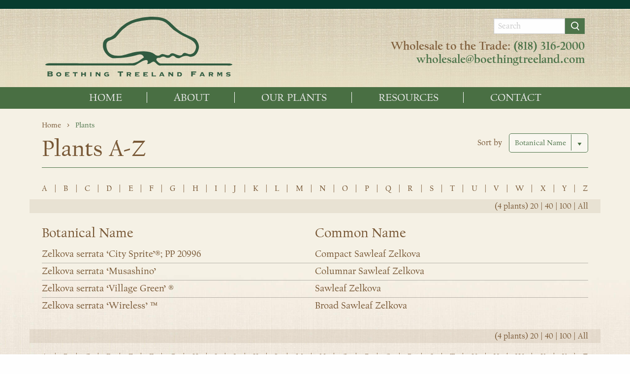

--- FILE ---
content_type: text/html; charset=UTF-8
request_url: https://www.boethingtreeland.com/plants/?posts_per_page=-1&letter=z
body_size: 9614
content:
<!doctype html>
<html class="no-js" lang="en-US" >
	<head>
		<meta charset="UTF-8" />
		<meta name="viewport" content="width=device-width, initial-scale=1.0" />
		<meta name='robots' content='index, follow, max-image-preview:large, max-snippet:-1, max-video-preview:-1' />
	<style>img:is([sizes="auto" i], [sizes^="auto," i]) { contain-intrinsic-size: 3000px 1500px }</style>
	
	<!-- This site is optimized with the Yoast SEO plugin v26.4 - https://yoast.com/wordpress/plugins/seo/ -->
	<title>Plants - Boething Treeland Farms</title>
	<link rel="canonical" href="https://www.boethingtreeland.com/plants/" />
	<link rel="next" href="https://www.boethingtreeland.com/plants/page/2/" />
	<meta property="og:locale" content="en_US" />
	<meta property="og:type" content="website" />
	<meta property="og:title" content="Plants - Boething Treeland Farms" />
	<meta property="og:url" content="https://www.boethingtreeland.com/plants/" />
	<meta property="og:site_name" content="Boething Treeland Farms" />
	<meta name="twitter:card" content="summary_large_image" />
	<script type="application/ld+json" class="yoast-schema-graph">{"@context":"https://schema.org","@graph":[{"@type":"CollectionPage","@id":"https://www.boethingtreeland.com/plants/","url":"https://www.boethingtreeland.com/plants/","name":"Plants - Boething Treeland Farms","isPartOf":{"@id":"https://www.boethingtreeland.com/#website"},"primaryImageOfPage":{"@id":"https://www.boethingtreeland.com/plants/#primaryimage"},"image":{"@id":"https://www.boethingtreeland.com/plants/#primaryimage"},"thumbnailUrl":"https://www.boethingtreeland.com/wp-content/uploads/2026/01/Potentilla-Gold-Finger-5-2-Copy.jpg","breadcrumb":{"@id":"https://www.boethingtreeland.com/plants/#breadcrumb"},"inLanguage":"en-US"},{"@type":"ImageObject","inLanguage":"en-US","@id":"https://www.boethingtreeland.com/plants/#primaryimage","url":"https://www.boethingtreeland.com/wp-content/uploads/2026/01/Potentilla-Gold-Finger-5-2-Copy.jpg","contentUrl":"https://www.boethingtreeland.com/wp-content/uploads/2026/01/Potentilla-Gold-Finger-5-2-Copy.jpg","width":917,"height":856},{"@type":"BreadcrumbList","@id":"https://www.boethingtreeland.com/plants/#breadcrumb","itemListElement":[{"@type":"ListItem","position":1,"name":"Home","item":"https://www.boethingtreeland.com/"},{"@type":"ListItem","position":2,"name":"Plants"}]},{"@type":"WebSite","@id":"https://www.boethingtreeland.com/#website","url":"https://www.boethingtreeland.com/","name":"Boething Treeland Farms","description":"","potentialAction":[{"@type":"SearchAction","target":{"@type":"EntryPoint","urlTemplate":"https://www.boethingtreeland.com/?s={search_term_string}"},"query-input":{"@type":"PropertyValueSpecification","valueRequired":true,"valueName":"search_term_string"}}],"inLanguage":"en-US"}]}</script>
	<!-- / Yoast SEO plugin. -->


<link rel='dns-prefetch' href='//ajax.googleapis.com' />
		<!-- This site uses the Google Analytics by MonsterInsights plugin v9.10.0 - Using Analytics tracking - https://www.monsterinsights.com/ -->
							<script src="//www.googletagmanager.com/gtag/js?id=G-D4W9R55Y9Y"  data-cfasync="false" data-wpfc-render="false" type="text/javascript" async></script>
			<script data-cfasync="false" data-wpfc-render="false" type="text/javascript">
				var mi_version = '9.10.0';
				var mi_track_user = true;
				var mi_no_track_reason = '';
								var MonsterInsightsDefaultLocations = {"page_location":"https:\/\/www.boethingtreeland.com\/plants\/?posts_per_page=-1&letter=z"};
								MonsterInsightsDefaultLocations.page_location = window.location.href;
								if ( typeof MonsterInsightsPrivacyGuardFilter === 'function' ) {
					var MonsterInsightsLocations = (typeof MonsterInsightsExcludeQuery === 'object') ? MonsterInsightsPrivacyGuardFilter( MonsterInsightsExcludeQuery ) : MonsterInsightsPrivacyGuardFilter( MonsterInsightsDefaultLocations );
				} else {
					var MonsterInsightsLocations = (typeof MonsterInsightsExcludeQuery === 'object') ? MonsterInsightsExcludeQuery : MonsterInsightsDefaultLocations;
				}

								var disableStrs = [
										'ga-disable-G-D4W9R55Y9Y',
									];

				/* Function to detect opted out users */
				function __gtagTrackerIsOptedOut() {
					for (var index = 0; index < disableStrs.length; index++) {
						if (document.cookie.indexOf(disableStrs[index] + '=true') > -1) {
							return true;
						}
					}

					return false;
				}

				/* Disable tracking if the opt-out cookie exists. */
				if (__gtagTrackerIsOptedOut()) {
					for (var index = 0; index < disableStrs.length; index++) {
						window[disableStrs[index]] = true;
					}
				}

				/* Opt-out function */
				function __gtagTrackerOptout() {
					for (var index = 0; index < disableStrs.length; index++) {
						document.cookie = disableStrs[index] + '=true; expires=Thu, 31 Dec 2099 23:59:59 UTC; path=/';
						window[disableStrs[index]] = true;
					}
				}

				if ('undefined' === typeof gaOptout) {
					function gaOptout() {
						__gtagTrackerOptout();
					}
				}
								window.dataLayer = window.dataLayer || [];

				window.MonsterInsightsDualTracker = {
					helpers: {},
					trackers: {},
				};
				if (mi_track_user) {
					function __gtagDataLayer() {
						dataLayer.push(arguments);
					}

					function __gtagTracker(type, name, parameters) {
						if (!parameters) {
							parameters = {};
						}

						if (parameters.send_to) {
							__gtagDataLayer.apply(null, arguments);
							return;
						}

						if (type === 'event') {
														parameters.send_to = monsterinsights_frontend.v4_id;
							var hookName = name;
							if (typeof parameters['event_category'] !== 'undefined') {
								hookName = parameters['event_category'] + ':' + name;
							}

							if (typeof MonsterInsightsDualTracker.trackers[hookName] !== 'undefined') {
								MonsterInsightsDualTracker.trackers[hookName](parameters);
							} else {
								__gtagDataLayer('event', name, parameters);
							}
							
						} else {
							__gtagDataLayer.apply(null, arguments);
						}
					}

					__gtagTracker('js', new Date());
					__gtagTracker('set', {
						'developer_id.dZGIzZG': true,
											});
					if ( MonsterInsightsLocations.page_location ) {
						__gtagTracker('set', MonsterInsightsLocations);
					}
										__gtagTracker('config', 'G-D4W9R55Y9Y', {"forceSSL":"true"} );
										window.gtag = __gtagTracker;										(function () {
						/* https://developers.google.com/analytics/devguides/collection/analyticsjs/ */
						/* ga and __gaTracker compatibility shim. */
						var noopfn = function () {
							return null;
						};
						var newtracker = function () {
							return new Tracker();
						};
						var Tracker = function () {
							return null;
						};
						var p = Tracker.prototype;
						p.get = noopfn;
						p.set = noopfn;
						p.send = function () {
							var args = Array.prototype.slice.call(arguments);
							args.unshift('send');
							__gaTracker.apply(null, args);
						};
						var __gaTracker = function () {
							var len = arguments.length;
							if (len === 0) {
								return;
							}
							var f = arguments[len - 1];
							if (typeof f !== 'object' || f === null || typeof f.hitCallback !== 'function') {
								if ('send' === arguments[0]) {
									var hitConverted, hitObject = false, action;
									if ('event' === arguments[1]) {
										if ('undefined' !== typeof arguments[3]) {
											hitObject = {
												'eventAction': arguments[3],
												'eventCategory': arguments[2],
												'eventLabel': arguments[4],
												'value': arguments[5] ? arguments[5] : 1,
											}
										}
									}
									if ('pageview' === arguments[1]) {
										if ('undefined' !== typeof arguments[2]) {
											hitObject = {
												'eventAction': 'page_view',
												'page_path': arguments[2],
											}
										}
									}
									if (typeof arguments[2] === 'object') {
										hitObject = arguments[2];
									}
									if (typeof arguments[5] === 'object') {
										Object.assign(hitObject, arguments[5]);
									}
									if ('undefined' !== typeof arguments[1].hitType) {
										hitObject = arguments[1];
										if ('pageview' === hitObject.hitType) {
											hitObject.eventAction = 'page_view';
										}
									}
									if (hitObject) {
										action = 'timing' === arguments[1].hitType ? 'timing_complete' : hitObject.eventAction;
										hitConverted = mapArgs(hitObject);
										__gtagTracker('event', action, hitConverted);
									}
								}
								return;
							}

							function mapArgs(args) {
								var arg, hit = {};
								var gaMap = {
									'eventCategory': 'event_category',
									'eventAction': 'event_action',
									'eventLabel': 'event_label',
									'eventValue': 'event_value',
									'nonInteraction': 'non_interaction',
									'timingCategory': 'event_category',
									'timingVar': 'name',
									'timingValue': 'value',
									'timingLabel': 'event_label',
									'page': 'page_path',
									'location': 'page_location',
									'title': 'page_title',
									'referrer' : 'page_referrer',
								};
								for (arg in args) {
																		if (!(!args.hasOwnProperty(arg) || !gaMap.hasOwnProperty(arg))) {
										hit[gaMap[arg]] = args[arg];
									} else {
										hit[arg] = args[arg];
									}
								}
								return hit;
							}

							try {
								f.hitCallback();
							} catch (ex) {
							}
						};
						__gaTracker.create = newtracker;
						__gaTracker.getByName = newtracker;
						__gaTracker.getAll = function () {
							return [];
						};
						__gaTracker.remove = noopfn;
						__gaTracker.loaded = true;
						window['__gaTracker'] = __gaTracker;
					})();
									} else {
										console.log("");
					(function () {
						function __gtagTracker() {
							return null;
						}

						window['__gtagTracker'] = __gtagTracker;
						window['gtag'] = __gtagTracker;
					})();
									}
			</script>
							<!-- / Google Analytics by MonsterInsights -->
		<link rel='stylesheet' id='wp-block-library-css' href='https://www.boethingtreeland.com/wp-includes/css/dist/block-library/style.min.css' type='text/css' media='all' />
<style id='classic-theme-styles-inline-css' type='text/css'>
/*! This file is auto-generated */
.wp-block-button__link{color:#fff;background-color:#32373c;border-radius:9999px;box-shadow:none;text-decoration:none;padding:calc(.667em + 2px) calc(1.333em + 2px);font-size:1.125em}.wp-block-file__button{background:#32373c;color:#fff;text-decoration:none}
</style>
<style id='global-styles-inline-css' type='text/css'>
:root{--wp--preset--aspect-ratio--square: 1;--wp--preset--aspect-ratio--4-3: 4/3;--wp--preset--aspect-ratio--3-4: 3/4;--wp--preset--aspect-ratio--3-2: 3/2;--wp--preset--aspect-ratio--2-3: 2/3;--wp--preset--aspect-ratio--16-9: 16/9;--wp--preset--aspect-ratio--9-16: 9/16;--wp--preset--color--black: #000000;--wp--preset--color--cyan-bluish-gray: #abb8c3;--wp--preset--color--white: #ffffff;--wp--preset--color--pale-pink: #f78da7;--wp--preset--color--vivid-red: #cf2e2e;--wp--preset--color--luminous-vivid-orange: #ff6900;--wp--preset--color--luminous-vivid-amber: #fcb900;--wp--preset--color--light-green-cyan: #7bdcb5;--wp--preset--color--vivid-green-cyan: #00d084;--wp--preset--color--pale-cyan-blue: #8ed1fc;--wp--preset--color--vivid-cyan-blue: #0693e3;--wp--preset--color--vivid-purple: #9b51e0;--wp--preset--gradient--vivid-cyan-blue-to-vivid-purple: linear-gradient(135deg,rgba(6,147,227,1) 0%,rgb(155,81,224) 100%);--wp--preset--gradient--light-green-cyan-to-vivid-green-cyan: linear-gradient(135deg,rgb(122,220,180) 0%,rgb(0,208,130) 100%);--wp--preset--gradient--luminous-vivid-amber-to-luminous-vivid-orange: linear-gradient(135deg,rgba(252,185,0,1) 0%,rgba(255,105,0,1) 100%);--wp--preset--gradient--luminous-vivid-orange-to-vivid-red: linear-gradient(135deg,rgba(255,105,0,1) 0%,rgb(207,46,46) 100%);--wp--preset--gradient--very-light-gray-to-cyan-bluish-gray: linear-gradient(135deg,rgb(238,238,238) 0%,rgb(169,184,195) 100%);--wp--preset--gradient--cool-to-warm-spectrum: linear-gradient(135deg,rgb(74,234,220) 0%,rgb(151,120,209) 20%,rgb(207,42,186) 40%,rgb(238,44,130) 60%,rgb(251,105,98) 80%,rgb(254,248,76) 100%);--wp--preset--gradient--blush-light-purple: linear-gradient(135deg,rgb(255,206,236) 0%,rgb(152,150,240) 100%);--wp--preset--gradient--blush-bordeaux: linear-gradient(135deg,rgb(254,205,165) 0%,rgb(254,45,45) 50%,rgb(107,0,62) 100%);--wp--preset--gradient--luminous-dusk: linear-gradient(135deg,rgb(255,203,112) 0%,rgb(199,81,192) 50%,rgb(65,88,208) 100%);--wp--preset--gradient--pale-ocean: linear-gradient(135deg,rgb(255,245,203) 0%,rgb(182,227,212) 50%,rgb(51,167,181) 100%);--wp--preset--gradient--electric-grass: linear-gradient(135deg,rgb(202,248,128) 0%,rgb(113,206,126) 100%);--wp--preset--gradient--midnight: linear-gradient(135deg,rgb(2,3,129) 0%,rgb(40,116,252) 100%);--wp--preset--font-size--small: 13px;--wp--preset--font-size--medium: 20px;--wp--preset--font-size--large: 36px;--wp--preset--font-size--x-large: 42px;--wp--preset--spacing--20: 0.44rem;--wp--preset--spacing--30: 0.67rem;--wp--preset--spacing--40: 1rem;--wp--preset--spacing--50: 1.5rem;--wp--preset--spacing--60: 2.25rem;--wp--preset--spacing--70: 3.38rem;--wp--preset--spacing--80: 5.06rem;--wp--preset--shadow--natural: 6px 6px 9px rgba(0, 0, 0, 0.2);--wp--preset--shadow--deep: 12px 12px 50px rgba(0, 0, 0, 0.4);--wp--preset--shadow--sharp: 6px 6px 0px rgba(0, 0, 0, 0.2);--wp--preset--shadow--outlined: 6px 6px 0px -3px rgba(255, 255, 255, 1), 6px 6px rgba(0, 0, 0, 1);--wp--preset--shadow--crisp: 6px 6px 0px rgba(0, 0, 0, 1);}:where(.is-layout-flex){gap: 0.5em;}:where(.is-layout-grid){gap: 0.5em;}body .is-layout-flex{display: flex;}.is-layout-flex{flex-wrap: wrap;align-items: center;}.is-layout-flex > :is(*, div){margin: 0;}body .is-layout-grid{display: grid;}.is-layout-grid > :is(*, div){margin: 0;}:where(.wp-block-columns.is-layout-flex){gap: 2em;}:where(.wp-block-columns.is-layout-grid){gap: 2em;}:where(.wp-block-post-template.is-layout-flex){gap: 1.25em;}:where(.wp-block-post-template.is-layout-grid){gap: 1.25em;}.has-black-color{color: var(--wp--preset--color--black) !important;}.has-cyan-bluish-gray-color{color: var(--wp--preset--color--cyan-bluish-gray) !important;}.has-white-color{color: var(--wp--preset--color--white) !important;}.has-pale-pink-color{color: var(--wp--preset--color--pale-pink) !important;}.has-vivid-red-color{color: var(--wp--preset--color--vivid-red) !important;}.has-luminous-vivid-orange-color{color: var(--wp--preset--color--luminous-vivid-orange) !important;}.has-luminous-vivid-amber-color{color: var(--wp--preset--color--luminous-vivid-amber) !important;}.has-light-green-cyan-color{color: var(--wp--preset--color--light-green-cyan) !important;}.has-vivid-green-cyan-color{color: var(--wp--preset--color--vivid-green-cyan) !important;}.has-pale-cyan-blue-color{color: var(--wp--preset--color--pale-cyan-blue) !important;}.has-vivid-cyan-blue-color{color: var(--wp--preset--color--vivid-cyan-blue) !important;}.has-vivid-purple-color{color: var(--wp--preset--color--vivid-purple) !important;}.has-black-background-color{background-color: var(--wp--preset--color--black) !important;}.has-cyan-bluish-gray-background-color{background-color: var(--wp--preset--color--cyan-bluish-gray) !important;}.has-white-background-color{background-color: var(--wp--preset--color--white) !important;}.has-pale-pink-background-color{background-color: var(--wp--preset--color--pale-pink) !important;}.has-vivid-red-background-color{background-color: var(--wp--preset--color--vivid-red) !important;}.has-luminous-vivid-orange-background-color{background-color: var(--wp--preset--color--luminous-vivid-orange) !important;}.has-luminous-vivid-amber-background-color{background-color: var(--wp--preset--color--luminous-vivid-amber) !important;}.has-light-green-cyan-background-color{background-color: var(--wp--preset--color--light-green-cyan) !important;}.has-vivid-green-cyan-background-color{background-color: var(--wp--preset--color--vivid-green-cyan) !important;}.has-pale-cyan-blue-background-color{background-color: var(--wp--preset--color--pale-cyan-blue) !important;}.has-vivid-cyan-blue-background-color{background-color: var(--wp--preset--color--vivid-cyan-blue) !important;}.has-vivid-purple-background-color{background-color: var(--wp--preset--color--vivid-purple) !important;}.has-black-border-color{border-color: var(--wp--preset--color--black) !important;}.has-cyan-bluish-gray-border-color{border-color: var(--wp--preset--color--cyan-bluish-gray) !important;}.has-white-border-color{border-color: var(--wp--preset--color--white) !important;}.has-pale-pink-border-color{border-color: var(--wp--preset--color--pale-pink) !important;}.has-vivid-red-border-color{border-color: var(--wp--preset--color--vivid-red) !important;}.has-luminous-vivid-orange-border-color{border-color: var(--wp--preset--color--luminous-vivid-orange) !important;}.has-luminous-vivid-amber-border-color{border-color: var(--wp--preset--color--luminous-vivid-amber) !important;}.has-light-green-cyan-border-color{border-color: var(--wp--preset--color--light-green-cyan) !important;}.has-vivid-green-cyan-border-color{border-color: var(--wp--preset--color--vivid-green-cyan) !important;}.has-pale-cyan-blue-border-color{border-color: var(--wp--preset--color--pale-cyan-blue) !important;}.has-vivid-cyan-blue-border-color{border-color: var(--wp--preset--color--vivid-cyan-blue) !important;}.has-vivid-purple-border-color{border-color: var(--wp--preset--color--vivid-purple) !important;}.has-vivid-cyan-blue-to-vivid-purple-gradient-background{background: var(--wp--preset--gradient--vivid-cyan-blue-to-vivid-purple) !important;}.has-light-green-cyan-to-vivid-green-cyan-gradient-background{background: var(--wp--preset--gradient--light-green-cyan-to-vivid-green-cyan) !important;}.has-luminous-vivid-amber-to-luminous-vivid-orange-gradient-background{background: var(--wp--preset--gradient--luminous-vivid-amber-to-luminous-vivid-orange) !important;}.has-luminous-vivid-orange-to-vivid-red-gradient-background{background: var(--wp--preset--gradient--luminous-vivid-orange-to-vivid-red) !important;}.has-very-light-gray-to-cyan-bluish-gray-gradient-background{background: var(--wp--preset--gradient--very-light-gray-to-cyan-bluish-gray) !important;}.has-cool-to-warm-spectrum-gradient-background{background: var(--wp--preset--gradient--cool-to-warm-spectrum) !important;}.has-blush-light-purple-gradient-background{background: var(--wp--preset--gradient--blush-light-purple) !important;}.has-blush-bordeaux-gradient-background{background: var(--wp--preset--gradient--blush-bordeaux) !important;}.has-luminous-dusk-gradient-background{background: var(--wp--preset--gradient--luminous-dusk) !important;}.has-pale-ocean-gradient-background{background: var(--wp--preset--gradient--pale-ocean) !important;}.has-electric-grass-gradient-background{background: var(--wp--preset--gradient--electric-grass) !important;}.has-midnight-gradient-background{background: var(--wp--preset--gradient--midnight) !important;}.has-small-font-size{font-size: var(--wp--preset--font-size--small) !important;}.has-medium-font-size{font-size: var(--wp--preset--font-size--medium) !important;}.has-large-font-size{font-size: var(--wp--preset--font-size--large) !important;}.has-x-large-font-size{font-size: var(--wp--preset--font-size--x-large) !important;}
:where(.wp-block-post-template.is-layout-flex){gap: 1.25em;}:where(.wp-block-post-template.is-layout-grid){gap: 1.25em;}
:where(.wp-block-columns.is-layout-flex){gap: 2em;}:where(.wp-block-columns.is-layout-grid){gap: 2em;}
:root :where(.wp-block-pullquote){font-size: 1.5em;line-height: 1.6;}
</style>
<link rel='stylesheet' id='wp-search-suggest-css' href='https://www.boethingtreeland.com/wp-content/plugins/wp-search-suggest/css/wpss-search-suggest.css?ver=8' type='text/css' media='all' />
<link rel='stylesheet' id='main-stylesheet-css' href='https://www.boethingtreeland.com/wp-content/themes/boething/dist/assets/css/app-f8692a92cc.css?ver=2.10.20' type='text/css' media='all' />
<script type="text/javascript" src="https://www.boethingtreeland.com/wp-content/plugins/google-analytics-for-wordpress/assets/js/frontend-gtag.min.js?ver=9.10.0" id="monsterinsights-frontend-script-js" async="async" data-wp-strategy="async"></script>
<script data-cfasync="false" data-wpfc-render="false" type="text/javascript" id='monsterinsights-frontend-script-js-extra'>/* <![CDATA[ */
var monsterinsights_frontend = {"js_events_tracking":"true","download_extensions":"doc,pdf,ppt,zip,xls,docx,pptx,xlsx","inbound_paths":"[]","home_url":"https:\/\/www.boethingtreeland.com","hash_tracking":"false","v4_id":"G-D4W9R55Y9Y"};/* ]]> */
</script>
<script type="text/javascript" src="https://ajax.googleapis.com/ajax/libs/jquery/3.2.1/jquery.min.js?ver=3.2.1" id="jquery-js"></script>
<link rel="https://api.w.org/" href="https://www.boethingtreeland.com/wp-json/" />		<style type="text/css" id="wp-custom-css">
			@import url('https://fonts.googleapis.com/css2?family=Caveat:wght@400..700&display=swap');

.hero-header-section:before{
	background-color:transparent;
}

/*Adjust plant category swatches*/
.plant-finder-container .flower-color .taxonomy-container{
	justify-content:flex-start;
}
.plant-finder-container .flower-color .taxonomy-container .plant-finder-taxonomy-term{
	width:138px;
}
.plant-finder-container .flower-color .taxonomy-container .plant-finder-taxonomy-term a{
	width:auto;
}
.plant-finder-container .flower-color .taxonomy-container .plant-finder-taxonomy-term a img{
	width:65px;
	height:65px;
}

/*Wholesale Form*/
#gform_wrapper_2 #field_2_7, 
#gform_wrapper_2 #field_2_8{
	width:49%;
	margin-right:2%;
	float:left;
}
#gform_wrapper_2 #field_2_2, 
#gform_wrapper_2 #field_2_9{
	width:49%;
	float:left;
	clear:none;
}
@media (max-width:600px){
	#gform_wrapper_2 #field_2_7, 
	#gform_wrapper_2 #field_2_8, 
	#gform_wrapper_2 #field_2_9, 
	#gform_wrapper_2 #field_2_2{
		width:100%;
		margin-right:0px;
		float:none;
	}
}

/* Added with 70 year hero section */
.hero-header-section .hero-header-container {
  padding: 45px 0 85px;
}

/*En espanol footer*/
.page-id-3781 .footer-cta p strong{
	font-size:0px;
}
.page-id-3781 .footer-cta p strong:after{
	content:'Cultivando y Entregando Plantas de Alta Calidad en la Region Oeste de los Estados Unidos';
	font-size:30px;
}
@media (max-width: 768px){
	.page-id-3781 .footer-cta p strong:after{
		font-size:28px;
	}
}
@media (max-width: 480px){
	.page-id-3781 .footer-cta p strong:after{
		font-size:21px;
	}
}

@media print{
	.site-header-upper .title-bar .menu-icon{display:none;}
}

.peter-sig {
	font-family: "Caveat", cursive;
	font-size:64px;
	font-weight: 600;
	transform: rotate(-10deg);
	margin-top: -40px;
	margin-bottom: 20px;
	color: #a68f75;
}		</style>
				<link rel="stylesheet" href="https://use.typekit.net/tdg7cfq.css">
	</head>
	<body class="archive post-type-archive post-type-archive-plants wp-theme-boething offcanvas">
			<header class="site-header" role="banner">
		<div class="site-header-upper" style="background-image:url(https://www.boethingtreeland.com/wp-content/uploads/2018/07/header-canvas-background.jpg);">
			<div class="limit-width">
				<div class="logo-container">
					<a href="/"><img src="https://www.boethingtreeland.com/wp-content/uploads/2018/07/boething-logo-green.svg" /></a>
				</div>
				<div class="header-upper-content">
					<div>
<form role="search" method="get" id="searchform" action="https://www.boethingtreeland.com/">
	<div class="input-group">
		<input type="text" class="input-group-field" value="" name="s" id="s" placeholder="Search">
		<div class="input-group-button">
			<input type="submit" id="searchsubmit" value="Search" class="button">
		</div>
	</div>
</form>
</div><div>			<div class="textwidget"><p style="margin-bottom: 15px;"><strong><span style="color: #82623f;">Wholesale to the Trade:</span> <span style="color: #376737;"><a href="tel://1-818-316-2000">(818) 316-2000</a> <a href="mailto:wholesale@boethingtreeland.com">wholesale@boethingtreeland.com</a></span></strong></p>
</div>
		</div>				</div>
				<div class="site-title-bar title-bar" data-responsive-toggle="mobile-menu" data-hide-for="menu">
					<button aria-label="Main Menu" class="menu-icon" type="button" data-toggle="mobile-menu"></button>
				</div>
			</div>
		</div>
		<nav class="site-navigation top-bar" role="navigation">
			<div class="limit-width">
				<ul id="menu-primary-navigation" class="dropdown menu desktop-menu" data-dropdown-menu><li id="menu-item-3783" class="menu-item menu-item-type-post_type menu-item-object-page menu-item-home menu-item-3783"><a href="https://www.boethingtreeland.com/">Home</a></li>
<li id="menu-item-3784" class="menu-item menu-item-type-post_type menu-item-object-page menu-item-has-children menu-item-3784"><a href="https://www.boethingtreeland.com/about/">About</a>
<ul class="dropdown menu vertical" data-toggle>
	<li id="menu-item-6455" class="menu-item menu-item-type-post_type menu-item-object-page menu-item-6455"><a href="https://www.boethingtreeland.com/about/">Overview</a></li>
	<li id="menu-item-8677" class="menu-item menu-item-type-post_type menu-item-object-page menu-item-8677"><a href="https://www.boethingtreeland.com/about/leadership/">Leadership</a></li>
	<li id="menu-item-3787" class="menu-item menu-item-type-post_type menu-item-object-page menu-item-3787"><a href="https://www.boethingtreeland.com/about/history/">History</a></li>
	<li id="menu-item-3786" class="menu-item menu-item-type-post_type menu-item-object-page menu-item-3786"><a href="https://www.boethingtreeland.com/about/industry-affiliations/">Industry Affiliations</a></li>
	<li id="menu-item-3785" class="menu-item menu-item-type-post_type menu-item-object-page menu-item-3785"><a href="https://www.boethingtreeland.com/about/job-opportunities/">Job Opportunities</a></li>
	<li id="menu-item-7851" class="menu-item menu-item-type-post_type menu-item-object-page menu-item-7851"><a href="https://www.boethingtreeland.com/espanol/">Hablamos Español</a></li>
</ul>
</li>
<li id="menu-item-6450" class="menu-item menu-item-type-custom menu-item-object-custom menu-item-has-children menu-item-6450"><a href="/plants/">Our Plants</a>
<ul class="dropdown menu vertical" data-toggle>
	<li id="menu-item-6461" class="menu-item menu-item-type-custom menu-item-object-custom menu-item-6461"><a href="/plants/">Plants A-Z</a></li>
	<li id="menu-item-6446" class="menu-item menu-item-type-post_type menu-item-object-page menu-item-6446"><a href="https://www.boethingtreeland.com/plant-categories/">Plant Categories</a></li>
	<li id="menu-item-7957" class="menu-item menu-item-type-post_type menu-item-object-page menu-item-7957"><a href="https://www.boethingtreeland.com/custom-contract-growing/">Custom Contract Growing</a></li>
</ul>
</li>
<li id="menu-item-3792" class="menu-item menu-item-type-post_type menu-item-object-page menu-item-has-children menu-item-3792"><a href="https://www.boethingtreeland.com/resources/">Resources</a>
<ul class="dropdown menu vertical" data-toggle>
	<li id="menu-item-3793" class="menu-item menu-item-type-custom menu-item-object-custom menu-item-3793"><a target="_blank" href="/wp-content/uploads/2018/08/boething-plant-forms.pdf">Plant Forms (PDF)</a></li>
	<li id="menu-item-3794" class="menu-item menu-item-type-custom menu-item-object-custom menu-item-3794"><a target="_blank" href="/wp-content/uploads/2018/08/Boething-Treeland-Farms-Reference-Tables.pdf">Measuring Tools (PDF)</a></li>
</ul>
</li>
<li id="menu-item-3795" class="menu-item menu-item-type-post_type menu-item-object-page menu-item-3795"><a href="https://www.boethingtreeland.com/contact/">Contact</a></li>
</ul>
									
<nav class="mobile-menu vertical menu" id="mobile-menu" role="navigation">
	<ul id="menu-primary-navigation-1" class="vertical menu" data-accordion-menu data-submenu-toggle="true"><li class="menu-item menu-item-type-post_type menu-item-object-page menu-item-home menu-item-3783"><a href="https://www.boethingtreeland.com/">Home</a></li>
<li class="menu-item menu-item-type-post_type menu-item-object-page menu-item-has-children menu-item-3784"><a href="https://www.boethingtreeland.com/about/">About</a>
<ul class="vertical nested menu">
	<li class="menu-item menu-item-type-post_type menu-item-object-page menu-item-6455"><a href="https://www.boethingtreeland.com/about/">Overview</a></li>
	<li class="menu-item menu-item-type-post_type menu-item-object-page menu-item-8677"><a href="https://www.boethingtreeland.com/about/leadership/">Leadership</a></li>
	<li class="menu-item menu-item-type-post_type menu-item-object-page menu-item-3787"><a href="https://www.boethingtreeland.com/about/history/">History</a></li>
	<li class="menu-item menu-item-type-post_type menu-item-object-page menu-item-3786"><a href="https://www.boethingtreeland.com/about/industry-affiliations/">Industry Affiliations</a></li>
	<li class="menu-item menu-item-type-post_type menu-item-object-page menu-item-3785"><a href="https://www.boethingtreeland.com/about/job-opportunities/">Job Opportunities</a></li>
	<li class="menu-item menu-item-type-post_type menu-item-object-page menu-item-7851"><a href="https://www.boethingtreeland.com/espanol/">Hablamos Español</a></li>
</ul>
</li>
<li class="menu-item menu-item-type-custom menu-item-object-custom menu-item-has-children menu-item-6450"><a href="/plants/">Our Plants</a>
<ul class="vertical nested menu">
	<li class="menu-item menu-item-type-custom menu-item-object-custom menu-item-6461"><a href="/plants/">Plants A-Z</a></li>
	<li class="menu-item menu-item-type-post_type menu-item-object-page menu-item-6446"><a href="https://www.boethingtreeland.com/plant-categories/">Plant Categories</a></li>
	<li class="menu-item menu-item-type-post_type menu-item-object-page menu-item-7957"><a href="https://www.boethingtreeland.com/custom-contract-growing/">Custom Contract Growing</a></li>
</ul>
</li>
<li class="menu-item menu-item-type-post_type menu-item-object-page menu-item-has-children menu-item-3792"><a href="https://www.boethingtreeland.com/resources/">Resources</a>
<ul class="vertical nested menu">
	<li class="menu-item menu-item-type-custom menu-item-object-custom menu-item-3793"><a target="_blank" href="/wp-content/uploads/2018/08/boething-plant-forms.pdf">Plant Forms (PDF)</a></li>
	<li class="menu-item menu-item-type-custom menu-item-object-custom menu-item-3794"><a target="_blank" href="/wp-content/uploads/2018/08/Boething-Treeland-Farms-Reference-Tables.pdf">Measuring Tools (PDF)</a></li>
</ul>
</li>
<li class="menu-item menu-item-type-post_type menu-item-object-page menu-item-3795"><a href="https://www.boethingtreeland.com/contact/">Contact</a></li>
</ul></nav>
							</div>
		</nav>
	</header>

<div class="plant-container">
	<div class="container-width">
		<div class="breadcrumbs-container">
			<ul class="breadcrumbs">
				<li><a href="/">Home</a></li>
				<li>Plants</li>
			</ul>
		</div>
		<div class="plant-title">
			<h1 class="brown">Plants A-Z</h1>
			<div class="plant-sort-selector">
				<span class="brown" style="margin-right:10px;">Sort by</span>
				<select id="plant-sorter" name="sort-choice" onchange="add_query_var(this.options[this.selectedIndex].value);">
					<option value="sortname=botantical">Botanical Name</option>
					<option value="sortname=common">Common Name</option>
				</select>
			</div>
			<script type="text/javascript">
				function add_query_var(option){
					if(document.location.href.endsWith('/')){
						document.location.href=location.href+'?'+option;
					} else{
						var url = document.location.href;
						url = url.replace('&sortname=common','');
						url = url.replace('&sortname=botantical','');
						url = url.replace('sortname=common','');
						url = url.replace('sortname=botantical','');
						document.location.href=url+'&'+option;
					}
				}
				if(document.location.href.includes('sortname=common')){
					document.getElementById('plant-sorter').options[1].selected = 'selected';
				}
			</script>
		</div>
					<div class="plant-filter-container"><a class='brown' href='/plants/?posts_per_page=-1&letter=a&paged=1'>A </a><span class='brown'> | </span><a class='brown' href='/plants/?posts_per_page=-1&letter=b&paged=1'>B </a><span class='brown'> | </span><a class='brown' href='/plants/?posts_per_page=-1&letter=c&paged=1'>C </a><span class='brown'> | </span><a class='brown' href='/plants/?posts_per_page=-1&letter=d&paged=1'>D </a><span class='brown'> | </span><a class='brown' href='/plants/?posts_per_page=-1&letter=e&paged=1'>E </a><span class='brown'> | </span><a class='brown' href='/plants/?posts_per_page=-1&letter=f&paged=1'>F </a><span class='brown'> | </span><a class='brown' href='/plants/?posts_per_page=-1&letter=g&paged=1'>G </a><span class='brown'> | </span><a class='brown' href='/plants/?posts_per_page=-1&letter=h&paged=1'>H </a><span class='brown'> | </span><a class='brown' href='/plants/?posts_per_page=-1&letter=i&paged=1'>I </a><span class='brown'> | </span><a class='brown' href='/plants/?posts_per_page=-1&letter=j&paged=1'>J </a><span class='brown'> | </span><a class='brown' href='/plants/?posts_per_page=-1&letter=k&paged=1'>K </a><span class='brown'> | </span><a class='brown' href='/plants/?posts_per_page=-1&letter=l&paged=1'>L </a><span class='brown'> | </span><a class='brown' href='/plants/?posts_per_page=-1&letter=m&paged=1'>M </a><span class='brown'> | </span><a class='brown' href='/plants/?posts_per_page=-1&letter=n&paged=1'>N </a><span class='brown'> | </span><a class='brown' href='/plants/?posts_per_page=-1&letter=o&paged=1'>O </a><span class='brown'> | </span><a class='brown' href='/plants/?posts_per_page=-1&letter=p&paged=1'>P </a><span class='brown'> | </span><a class='brown' href='/plants/?posts_per_page=-1&letter=q&paged=1'>Q </a><span class='brown'> | </span><a class='brown' href='/plants/?posts_per_page=-1&letter=r&paged=1'>R </a><span class='brown'> | </span><a class='brown' href='/plants/?posts_per_page=-1&letter=s&paged=1'>S </a><span class='brown'> | </span><a class='brown' href='/plants/?posts_per_page=-1&letter=t&paged=1'>T </a><span class='brown'> | </span><a class='brown' href='/plants/?posts_per_page=-1&letter=u&paged=1'>U </a><span class='brown'> | </span><a class='brown' href='/plants/?posts_per_page=-1&letter=v&paged=1'>V </a><span class='brown'> | </span><a class='brown' href='/plants/?posts_per_page=-1&letter=w&paged=1'>W </a><span class='brown'> | </span><a class='brown' href='/plants/?posts_per_page=-1&letter=x&paged=1'>X </a><span class='brown'> | </span><a class='brown' href='/plants/?posts_per_page=-1&letter=y&paged=1'>Y </a><span class='brown'> | </span><a class='brown' href='/plants/?posts_per_page=-1&letter=z&paged=1'>Z </a><span class='brown'> | </span></div><div class="plant-pagination-container"><div class="plants-numeric-filter-container brown"><span class="brown">(4 plants)  </span><a class="brown" href="/plants/?posts_per_page=20&letter=z&paged=1">20</a> | <a class="brown" href="/plants/?posts_per_page=40&letter=z&paged=1">40</a> | <a class="brown" href="/plants/?posts_per_page=100&letter=z&paged=1">100</a> | <a class="brown" href="/plants/?posts_per_page=-1&letter=z&paged=1">All</a></div></div><div class="plant-name-header grid-x"><div class="small-6 medium-6 large-6 plant-name-header-column"><h3 class="brown">Botanical Name</h3></div><div class="small-6 medium-6 large-6 plant-name-header-column"><h3 class="brown">Common Name</h3></div></div><div class="plant-list-container">
<article id="post-1152" class="post-1152 plants type-plants status-publish has-post-thumbnail hentry plant_type-trees forms_we_grow-standard-tree special_features-cold-hardy special_features-desert-conditions special_features-fall-color special_features-intermountain-conditions">
	<header class="plants-names-individual grid-x">
	<p class="small-6 medium-6 large-6"><a class="brown" href="https://www.boethingtreeland.com/plants/zelkova-serrata-city-sprite-pp-20996/" rel="bookmark">Zelkova serrata &#8216;City Sprite&#8217;®; PP 20996</a></p><p class="small-6 medium-6 large-6"><a class="brown" href="https://www.boethingtreeland.com/plants/zelkova-serrata-city-sprite-pp-20996/" rel="bookmark">Compact Sawleaf Zelkova</a></p>	</header>
</article>

<article id="post-1153" class="post-1153 plants type-plants status-publish has-post-thumbnail hentry plant_type-trees forms_we_grow-standard-tree special_features-cold-hardy special_features-desert-conditions special_features-fall-color special_features-intermountain-conditions">
	<header class="plants-names-individual grid-x">
	<p class="small-6 medium-6 large-6"><a class="brown" href="https://www.boethingtreeland.com/plants/zelkova-serrata-musashino/" rel="bookmark">Zelkova serrata &#8216;Musashino&#8217;</a></p><p class="small-6 medium-6 large-6"><a class="brown" href="https://www.boethingtreeland.com/plants/zelkova-serrata-musashino/" rel="bookmark">Columnar Sawleaf Zelkova</a></p>	</header>
</article>

<article id="post-1154" class="post-1154 plants type-plants status-publish has-post-thumbnail hentry plant_type-trees forms_we_grow-standard-tree special_features-cold-hardy special_features-desert-conditions special_features-fall-color special_features-intermountain-conditions">
	<header class="plants-names-individual grid-x">
	<p class="small-6 medium-6 large-6"><a class="brown" href="https://www.boethingtreeland.com/plants/zelkova-serrata-village-green/" rel="bookmark">Zelkova serrata &#8216;Village Green&#8217; &reg;</a></p><p class="small-6 medium-6 large-6"><a class="brown" href="https://www.boethingtreeland.com/plants/zelkova-serrata-village-green/" rel="bookmark">Sawleaf Zelkova</a></p>	</header>
</article>

<article id="post-1155" class="post-1155 plants type-plants status-publish has-post-thumbnail hentry plant_type-trees forms_we_grow-standard-tree special_features-cold-hardy special_features-desert-conditions special_features-fall-color special_features-intermountain-conditions">
	<header class="plants-names-individual grid-x">
	<p class="small-6 medium-6 large-6"><a class="brown" href="https://www.boethingtreeland.com/plants/zelkova-serrata-wireless/" rel="bookmark">Zelkova serrata &#8216;Wireless&#8217;  &trade;</a></p><p class="small-6 medium-6 large-6"><a class="brown" href="https://www.boethingtreeland.com/plants/zelkova-serrata-wireless/" rel="bookmark">Broad Sawleaf Zelkova</a></p>	</header>
</article>
</div><div class="plant-pagination-container"><div class="plants-numeric-filter-container brown"><span class="brown">(4 plants)  </span><a class="brown" href="/plants/?posts_per_page=20&letter=z">20</a> | <a class="brown" href="/plants/?posts_per_page=40&letter=z">40</a> | <a class="brown" href="/plants/?posts_per_page=100&letter=z">100</a> | <a class="brown" href="/plants/?posts_per_page=-1&letter=z">All</a></div></div><div class="plant-filter-container"><a class='brown' href='/plants/?posts_per_page=-1&letter=a' >A </a><span class='brown'> | </span><a class='brown' href='/plants/?posts_per_page=-1&letter=b' >B </a><span class='brown'> | </span><a class='brown' href='/plants/?posts_per_page=-1&letter=c' >C </a><span class='brown'> | </span><a class='brown' href='/plants/?posts_per_page=-1&letter=d' >D </a><span class='brown'> | </span><a class='brown' href='/plants/?posts_per_page=-1&letter=e' >E </a><span class='brown'> | </span><a class='brown' href='/plants/?posts_per_page=-1&letter=f' >F </a><span class='brown'> | </span><a class='brown' href='/plants/?posts_per_page=-1&letter=g' >G </a><span class='brown'> | </span><a class='brown' href='/plants/?posts_per_page=-1&letter=h' >H </a><span class='brown'> | </span><a class='brown' href='/plants/?posts_per_page=-1&letter=i' >I </a><span class='brown'> | </span><a class='brown' href='/plants/?posts_per_page=-1&letter=j' >J </a><span class='brown'> | </span><a class='brown' href='/plants/?posts_per_page=-1&letter=k' >K </a><span class='brown'> | </span><a class='brown' href='/plants/?posts_per_page=-1&letter=l' >L </a><span class='brown'> | </span><a class='brown' href='/plants/?posts_per_page=-1&letter=m' >M </a><span class='brown'> | </span><a class='brown' href='/plants/?posts_per_page=-1&letter=n' >N </a><span class='brown'> | </span><a class='brown' href='/plants/?posts_per_page=-1&letter=o' >O </a><span class='brown'> | </span><a class='brown' href='/plants/?posts_per_page=-1&letter=p' >P </a><span class='brown'> | </span><a class='brown' href='/plants/?posts_per_page=-1&letter=q' >Q </a><span class='brown'> | </span><a class='brown' href='/plants/?posts_per_page=-1&letter=r' >R </a><span class='brown'> | </span><a class='brown' href='/plants/?posts_per_page=-1&letter=s' >S </a><span class='brown'> | </span><a class='brown' href='/plants/?posts_per_page=-1&letter=t' >T </a><span class='brown'> | </span><a class='brown' href='/plants/?posts_per_page=-1&letter=u' >U </a><span class='brown'> | </span><a class='brown' href='/plants/?posts_per_page=-1&letter=v' >V </a><span class='brown'> | </span><a class='brown' href='/plants/?posts_per_page=-1&letter=w' >W </a><span class='brown'> | </span><a class='brown' href='/plants/?posts_per_page=-1&letter=x' >X </a><span class='brown'> | </span><a class='brown' href='/plants/?posts_per_page=-1&letter=y' >Y </a><span class='brown'> | </span><a class='brown' href='/plants/?posts_per_page=-1&letter=z' >Z </a><span class='brown'> | </span></div>
	</div>

</div>

<div class="footer-cta">
	<div class="limit-width">
		<p class="center enlarged green"><strong>Celebrating 70 years growing and delivering plants throughout the Western United States</strong></p>
	</div>
</div>
<div class="footer-container" style="background-image:url(https://www.boethingtreeland.com/wp-content/uploads/2018/07/dirt-footer-background.jpg);">
	<div class="footer-tree"><img src="/wp-content/uploads/2018/07/oak-tree.png" /></div>
	<footer class="limit-width grid-x">
		<section id="nav_menu-2" class="medium-4 large-4 cell widget widget_nav_menu"><div class="menu-about-container"><ul id="menu-about" class="menu"><li id="menu-item-6392" class="menu-item menu-item-type-post_type menu-item-object-page menu-item-has-children menu-item-6392"><a href="https://www.boethingtreeland.com/about/">About</a>
<ul class="sub-menu">
	<li id="menu-item-7207" class="menu-item menu-item-type-post_type menu-item-object-page menu-item-7207"><a href="https://www.boethingtreeland.com/about/">Overview</a></li>
	<li id="menu-item-8678" class="menu-item menu-item-type-post_type menu-item-object-page menu-item-8678"><a href="https://www.boethingtreeland.com/about/leadership/">Leadership</a></li>
	<li id="menu-item-6393" class="menu-item menu-item-type-post_type menu-item-object-page menu-item-6393"><a href="https://www.boethingtreeland.com/about/history/">History</a></li>
	<li id="menu-item-6394" class="menu-item menu-item-type-post_type menu-item-object-page menu-item-6394"><a href="https://www.boethingtreeland.com/about/industry-affiliations/">Industry Affiliations</a></li>
	<li id="menu-item-6395" class="menu-item menu-item-type-post_type menu-item-object-page menu-item-6395"><a href="https://www.boethingtreeland.com/about/job-opportunities/">Job Opportunities</a></li>
	<li id="menu-item-7835" class="menu-item menu-item-type-post_type menu-item-object-page menu-item-7835"><a href="https://www.boethingtreeland.com/espanol/">Hablamos Español</a></li>
</ul>
</li>
</ul></div></section>		<section id="nav_menu-3" class="medium-4 large-4 cell widget widget_nav_menu"><div class="menu-plants-container"><ul id="menu-plants" class="menu"><li id="menu-item-6451" class="menu-item menu-item-type-custom menu-item-object-custom menu-item-has-children menu-item-6451"><a href="/plants/">Our Plants</a>
<ul class="sub-menu">
	<li id="menu-item-6452" class="menu-item menu-item-type-custom menu-item-object-custom menu-item-6452"><a href="/plants/">Plants A-Z</a></li>
	<li id="menu-item-6398" class="menu-item menu-item-type-post_type menu-item-object-page menu-item-6398"><a href="https://www.boethingtreeland.com/plant-categories/">Plant Categories</a></li>
	<li id="menu-item-7958" class="menu-item menu-item-type-post_type menu-item-object-page menu-item-7958"><a href="https://www.boethingtreeland.com/custom-contract-growing/">Custom Contract Growing</a></li>
	<li id="menu-item-7836" class="menu-item menu-item-type-custom menu-item-object-custom menu-item-7836"><a href="/wp-content/uploads/2018/08/boething-plant-forms.pdf">Plant Forms (PDF)</a></li>
	<li id="menu-item-7837" class="menu-item menu-item-type-custom menu-item-object-custom menu-item-7837"><a href="/wp-content/uploads/2018/08/Boething-Treeland-Farms-Reference-Tables.pdf">Measuring Tools (PDF)</a></li>
</ul>
</li>
</ul></div></section>		<section id="nav_menu-4" class="medium-4 large-4 cell widget widget_nav_menu"><div class="menu-contact-container"><ul id="menu-contact" class="menu"><li id="menu-item-7844" class="menu-item menu-item-type-post_type menu-item-object-page menu-item-has-children menu-item-7844"><a href="https://www.boethingtreeland.com/contact/">Contact</a>
<ul class="sub-menu">
	<li id="menu-item-7838" class="underline menu-item menu-item-type-post_type menu-item-object-page menu-item-7838"><a href="https://www.boethingtreeland.com/contact/">Wholesale to the Trade</a></li>
	<li id="menu-item-7839" class="menu-item menu-item-type-custom menu-item-object-custom menu-item-7839"><a href="tel://1-818-316-2000">(818) 316-2000</a></li>
	<li id="menu-item-7840" class="menu-item menu-item-type-custom menu-item-object-custom menu-item-7840"><a href="mailto:wholesale@boethingtreeland.com">wholesale@boethingtreeland.com</a></li>
</ul>
</li>
</ul></div></section>	</footer>
	<div class="footer-logo"><a href="/"><img src="https://www.boethingtreeland.com/wp-content/uploads/2018/07/boething-logo-tan.svg" /></a></div>
	<div class="footer-copyright"><p><p>© Copyright 2026 Boething Treeland Farms, Inc. All rights reserved. | <a href="/legal-information/">Legal Info</a></p>
</p></div>
</div>


<script type="speculationrules">
{"prefetch":[{"source":"document","where":{"and":[{"href_matches":"\/*"},{"not":{"href_matches":["\/wp-*.php","\/wp-admin\/*","\/wp-content\/uploads\/*","\/wp-content\/*","\/wp-content\/plugins\/*","\/wp-content\/themes\/boething\/*","\/*\\?(.+)"]}},{"not":{"selector_matches":"a[rel~=\"nofollow\"]"}},{"not":{"selector_matches":".no-prefetch, .no-prefetch a"}}]},"eagerness":"conservative"}]}
</script>
<script type="text/javascript" src="https://www.boethingtreeland.com/wp-includes/js/jquery/suggest.min.js?ver=1.1-20110113" id="suggest-js"></script>
<script type="text/javascript" id="wp-search-suggest-js-extra">
/* <![CDATA[ */
var wpss_options = {"url":"https:\/\/www.boethingtreeland.com\/wp-admin\/admin-ajax.php","nonce":"75880f39eb","ajaxurl":"https:\/\/www.boethingtreeland.com\/wp-admin\/admin-ajax.php?action=wp-search-suggest&_wpnonce=dc780c5265"};
/* ]]> */
</script>
<script type="text/javascript" src="https://www.boethingtreeland.com/wp-content/plugins/wp-search-suggest/js/wpss-search-suggest.js?ver=8" id="wp-search-suggest-js"></script>
<script type="text/javascript" src="https://www.boethingtreeland.com/wp-content/themes/boething/dist/assets/js/app-d0c2142e2f.js?ver=2.10.6" id="foundation-js"></script>
<script> (function(){ var s = document.createElement('script'); var h = document.querySelector('head') || document.body; s.src = 'https://acsbapp.com/apps/app/dist/js/app.js'; s.async = true; s.onload = function(){ acsbJS.init({ statementLink : '', footerHtml : '', hideMobile : false, hideTrigger : false, disableBgProcess : false, language : 'en', position : 'left', leadColor : '#315c41', triggerColor : '#315c41', triggerRadius : '50%', triggerPositionX : 'left', triggerPositionY : 'bottom', triggerIcon : 'people', triggerSize : 'medium', triggerOffsetX : 20, triggerOffsetY : 20, mobile : { triggerSize : 'small', triggerPositionX : 'left', triggerPositionY : 'bottom', triggerOffsetX : 10, triggerOffsetY : 20, triggerRadius : '50%' } }); }; h.appendChild(s); })(); </script>
<script>(function(){function c(){var b=a.contentDocument||a.contentWindow.document;if(b){var d=b.createElement('script');d.innerHTML="window.__CF$cv$params={r:'9c7bdeb96933f43c',t:'MTc3MDA1ODE4My4wMDAwMDA='};var a=document.createElement('script');a.nonce='';a.src='/cdn-cgi/challenge-platform/scripts/jsd/main.js';document.getElementsByTagName('head')[0].appendChild(a);";b.getElementsByTagName('head')[0].appendChild(d)}}if(document.body){var a=document.createElement('iframe');a.height=1;a.width=1;a.style.position='absolute';a.style.top=0;a.style.left=0;a.style.border='none';a.style.visibility='hidden';document.body.appendChild(a);if('loading'!==document.readyState)c();else if(window.addEventListener)document.addEventListener('DOMContentLoaded',c);else{var e=document.onreadystatechange||function(){};document.onreadystatechange=function(b){e(b);'loading'!==document.readyState&&(document.onreadystatechange=e,c())}}}})();</script></body>
</html>


--- FILE ---
content_type: application/javascript; charset=UTF-8
request_url: https://www.boethingtreeland.com/cdn-cgi/challenge-platform/scripts/jsd/main.js
body_size: 9798
content:
window._cf_chl_opt={AKGCx8:'b'};~function(T6,WF,WB,Wy,WX,Wh,WV,WK,WJ,T1){T6=a,function(P,W,Tr,T5,T,E){for(Tr={P:535,W:652,T:639,E:441,O:604,k:446,m:520,b:470,N:614,M:677},T5=a,T=P();!![];)try{if(E=-parseInt(T5(Tr.P))/1+parseInt(T5(Tr.W))/2*(-parseInt(T5(Tr.T))/3)+-parseInt(T5(Tr.E))/4*(-parseInt(T5(Tr.O))/5)+parseInt(T5(Tr.k))/6+-parseInt(T5(Tr.m))/7+parseInt(T5(Tr.b))/8*(-parseInt(T5(Tr.N))/9)+parseInt(T5(Tr.M))/10,E===W)break;else T.push(T.shift())}catch(O){T.push(T.shift())}}(Z,939924),WF=this||self,WB=WF[T6(575)],Wy={},Wy[T6(481)]='o',Wy[T6(457)]='s',Wy[T6(573)]='u',Wy[T6(424)]='z',Wy[T6(411)]='n',Wy[T6(618)]='I',Wy[T6(494)]='b',WX=Wy,WF[T6(500)]=function(P,W,T,E,Eb,Em,Ek,TZ,O,M,x,A,H,G,j,C,I,F,B,y){if(Eb={P:407,W:635,T:673,E:673,O:483,k:637,m:489,b:483,N:637,M:496,x:526,A:551,H:526,f:660,G:513,j:517,L:408,C:586,i:430,Q:673,g:527,R:626,d:560,e:405,n:522,c:676,I:603,F:665,B:583,y:409,X:417,U:418,v:423,h:687,V:596,z:583,K:528,J:607},Em={P:683,W:408,T:673,E:444},Ek={P:402,W:404,T:556,E:436,O:609,k:678,m:550,b:659,N:644},TZ=T6,O={'mlBgQ':function(L,C){return C!==L},'vaavz':function(L,C){return C===L},'MkXXV':TZ(Eb.P),'aqesa':function(L,C,i,Q,g){return L(C,i,Q,g)},'unTxQ':function(L,C){return L<C},'UZYuL':TZ(Eb.W),'ApNnv':function(L,C){return C===L},'mRCKS':function(L,C){return L+C}},O[TZ(Eb.T)](null,W)||O[TZ(Eb.E)](void 0,W))return E;for(M=Wv(W),P[TZ(Eb.O)][TZ(Eb.k)]&&(M=M[TZ(Eb.m)](P[TZ(Eb.b)][TZ(Eb.N)](W))),M=P[TZ(Eb.M)][TZ(Eb.x)]&&P[TZ(Eb.A)]?P[TZ(Eb.M)][TZ(Eb.H)](new P[(TZ(Eb.A))](M)):function(L,Tt,C){for(Tt=TZ,L[Tt(Em.P)](),C=0;C<L[Tt(Em.W)];O[Tt(Em.T)](L[C],L[C+1])?L[Tt(Em.E)](C+1,1):C+=1);return L}(M),x='nAsAaAb'.split('A'),x=x[TZ(Eb.f)][TZ(Eb.G)](x),A=0;O[TZ(Eb.j)](A,M[TZ(Eb.L)]);A++)if(H=M[A],G=WU(P,W,H),x(G)){if(TZ(Eb.C)!==O[TZ(Eb.i)])j=O[TZ(Eb.Q)]('s',G)&&!P[TZ(Eb.g)](W[H]),O[TZ(Eb.R)](TZ(Eb.d),T+H)?N(T+H,G):j||N(T+H,W[H]);else try{return C=H[TZ(Eb.e)](O[TZ(Eb.n)]),C[TZ(Eb.c)]=TZ(Eb.I),C[TZ(Eb.F)]='-1',N[TZ(Eb.B)][TZ(Eb.y)](C),I=C[TZ(Eb.X)],F={},F=O[TZ(Eb.U)](G,I,I,'',F),F=j(I,I[TZ(Eb.v)]||I[TZ(Eb.h)],'n.',F),F=L(I,C[TZ(Eb.V)],'d.',F),C[TZ(Eb.z)][TZ(Eb.K)](C),B={},B.r=F,B.e=null,B}catch(X){return y={},y.r={},y.e=X,y}}else N(O[TZ(Eb.J)](T,H),G);return E;function N(L,C,Ta){if(Ta=TZ,O[Ta(Ek.P)](Ta(Ek.W),Ta(Ek.T)))Object[Ta(Ek.E)][Ta(Ek.O)][Ta(Ek.k)](E,C)||(E[C]=[]),E[C][Ta(Ek.m)](L);else return Ta(Ek.b)[Ta(Ek.N)](W)}},Wh=T6(592)[T6(624)](';'),WV=Wh[T6(660)][T6(513)](Wh),WF[T6(479)]=function(P,W,EA,Ex,TP,T,E,O,k,m){for(EA={P:415,W:579,T:408,E:478,O:415,k:413,m:408,b:632,N:453,M:550,x:610},Ex={P:675},TP=T6,T={'SlVJm':function(N,M){return N+M},'vjeqF':TP(EA.P),'YquQL':function(N,M){return N(M)}},E=Object[TP(EA.W)](W),O=0;O<E[TP(EA.T)];O++)if(T[TP(EA.E)]!==TP(EA.O))W(TP(EA.k));else if(k=E[O],'f'===k&&(k='N'),P[k]){for(m=0;m<W[E[O]][TP(EA.m)];-1===P[k][TP(EA.b)](W[E[O]][m])&&(T[TP(EA.N)](WV,W[E[O]][m])||P[k][TP(EA.M)]('o.'+W[E[O]][m])),m++);}else P[k]=W[E[O]][TP(EA.x)](function(M,TW){return TW=TP,T[TW(Ex.P)]('o.',M)})},WK=function(Oq,OL,OG,OH,OA,OM,Om,TE,W,T,E,O){return Oq={P:659,W:620,T:546,E:495,O:681,k:617,m:605,b:557},OL={P:560,W:580,T:680,E:504,O:574,k:432,m:600,b:653,N:519,M:650,x:625,A:585,H:527,f:433,G:428,j:552,L:493,C:651,i:434,Q:578,g:502,R:406,d:655,e:550,n:547,c:601,I:633,F:530,B:658,y:558,X:651,U:475,v:638,h:467,V:644,z:550},OG={P:474},OH={P:456},OA={P:408},OM={P:598,W:540,T:519,E:482,O:408,k:644,m:436,b:609,N:678,M:627,x:436,A:620,H:484,f:420,G:421,j:546,L:608,C:562,i:505,Q:550,g:519,R:654,d:550,e:587,n:634,c:597,I:562,F:466,B:582,y:550,X:504,U:567,v:658,h:643,V:509,z:504,K:642,J:609,l:550,Y:436,D:609,s:562,o:616,S:550,Z0:562,Z1:612,Z2:525,Z3:664,Z4:623,Z5:467,Z6:490,Z7:650,Z8:581,Z9:410,ZZ:505,Za:508,Zt:670,ZP:658,ZW:550,ZT:601,ZE:504,ZO:492,Zk:658,Zm:550,Zb:508,ZN:439,ZM:434,Zx:550,ZA:550,ZH:645,Zf:638},Om={P:591,W:529},TE=T6,W={'oXWpN':TE(Oq.P),'giYuq':function(k){return k()},'gmBvv':function(k,m){return k===m},'QMqDq':function(k,m,b){return k(m,b)},'OEUvV':function(k,m){return k*m},'zeElM':function(k,m){return k==m},'CLxFK':function(k,m){return k<m},'sKPDM':function(k,m){return k+m},'FrQVe':TE(Oq.W),'qaVVZ':function(k,m){return m!==k},'OUjgh':TE(Oq.T),'zTrOV':function(k,m){return k>m},'czGBV':function(k,m){return k-m},'DRCBB':function(k,m){return k-m},'sCYZR':function(k,m){return k(m)},'hLtKE':function(k,m){return k<m},'kBzvZ':function(k,m){return k|m},'RdDuO':function(k,m){return k>m},'yrEus':function(k,m){return k<<m},'zsJcd':function(k,m){return m|k},'jBDKG':function(k,m){return m&k},'mhoqv':function(k,m){return k-m},'XnEOc':function(k,m){return m==k},'nMQFy':function(k,m){return k(m)},'YxNNA':function(k,m){return k==m},'sOsyP':function(k,m){return k-m},'asihz':function(k,m){return k(m)},'saeHc':TE(Oq.E),'rDqaz':function(k,m){return m|k},'KoDwU':function(k,m){return k==m},'TJUXk':function(k,m){return k(m)},'kJBLX':function(k,m){return k|m},'ggIKi':function(k,m){return m==k},'gGZRo':function(k,m){return k<<m},'MWwdJ':function(k,m){return k==m},'XVjUd':function(k,m){return k<m},'pupyh':function(k,m){return k(m)},'fsCVW':function(k,m){return m!==k},'GRJKI':TE(Oq.O),'rztos':function(k,m){return k(m)},'fQvjz':function(k,m){return k+m},'DBZsy':function(k,m){return k(m)},'GYtGm':function(k,m){return k>m},'djBqg':function(k,m){return k!==m},'CwhVn':TE(Oq.k),'CTrJf':function(k,m){return m&k},'rDBFu':function(k,m){return k<m},'DhPVv':function(k,m){return k!=m},'WuMWj':function(k,m){return k(m)},'wqWdT':function(k,m){return k!=m},'LGcqX':function(k,m){return m==k},'dLOou':function(k,m){return k(m)},'ARews':function(k,m){return k>m},'xVXPz':function(k,m){return k(m)},'xnmUN':function(k,m){return k<m},'hZGFF':function(k,m){return k(m)},'AMVCv':function(k,m){return k(m)}},T=String[TE(Oq.m)],E={'h':function(k,Ok,TO,m,b){return Ok={P:591,W:644},TO=TE,m={},m[TO(Om.P)]=W[TO(Om.W)],b=m,k==null?'':E.g(k,6,function(N,Tk){return Tk=TO,b[Tk(Ok.P)][Tk(Ok.W)](N)})},'g':function(N,M,x,Tm,A,H,G,j,L,C,i,Q,R,I,F,B,y,ON,Ob,Y,D,X,U,V){if(Tm=TE,A={},A[Tm(OM.P)]=Tm(OM.W),H=A,W[Tm(OM.T)](null,N))return'';for(j={},L={},C='',i=2,Q=3,R=2,I=[],F=0,B=0,y=0;W[Tm(OM.E)](y,N[Tm(OM.O)]);y+=1)if(X=N[Tm(OM.k)](y),Object[Tm(OM.m)][Tm(OM.b)][Tm(OM.N)](j,X)||(j[X]=Q++,L[X]=!0),U=W[Tm(OM.M)](C,X),Object[Tm(OM.x)][Tm(OM.b)][Tm(OM.N)](j,U))C=U;else if(Tm(OM.A)===W[Tm(OM.H)]){if(Object[Tm(OM.x)][Tm(OM.b)][Tm(OM.N)](L,C)){if(W[Tm(OM.f)](W[Tm(OM.G)],Tm(OM.j)))T(H[Tm(OM.P)],E.e);else{if(W[Tm(OM.L)](256,C[Tm(OM.C)](0))){for(G=0;G<R;F<<=1,B==W[Tm(OM.i)](M,1)?(B=0,I[Tm(OM.Q)](x(F)),F=0):B++,G++);for(V=C[Tm(OM.C)](0),G=0;8>G;F=F<<1|1&V,W[Tm(OM.g)](B,W[Tm(OM.R)](M,1))?(B=0,I[Tm(OM.d)](W[Tm(OM.e)](x,F)),F=0):B++,V>>=1,G++);}else{for(V=1,G=0;W[Tm(OM.n)](G,R);F=W[Tm(OM.c)](F<<1.84,V),W[Tm(OM.g)](B,M-1)?(B=0,I[Tm(OM.Q)](x(F)),F=0):B++,V=0,G++);for(V=C[Tm(OM.I)](0),G=0;W[Tm(OM.F)](16,G);F=W[Tm(OM.B)](F,1)|1&V,B==M-1?(B=0,I[Tm(OM.y)](x(F)),F=0):B++,V>>=1,G++);}i--,i==0&&(i=Math[Tm(OM.X)](2,R),R++),delete L[C]}}else for(V=j[C],G=0;G<R;F=W[Tm(OM.U)](W[Tm(OM.B)](F,1),W[Tm(OM.v)](V,1)),B==W[Tm(OM.h)](M,1)?(B=0,I[Tm(OM.d)](x(F)),F=0):B++,V>>=1,G++);C=(i--,W[Tm(OM.V)](0,i)&&(i=Math[Tm(OM.z)](2,R),R++),j[U]=Q++,W[Tm(OM.K)](String,X))}else N[Tm(OM.m)][Tm(OM.J)][Tm(OM.N)](M,x)||(A[H]=[]),I[G][Tm(OM.l)](j);if(C!==''){if(Object[Tm(OM.Y)][Tm(OM.D)][Tm(OM.N)](L,C)){if(W[Tm(OM.L)](256,C[Tm(OM.s)](0))){for(G=0;G<R;F<<=1,W[Tm(OM.o)](B,M-1)?(B=0,I[Tm(OM.S)](x(F)),F=0):B++,G++);for(V=C[Tm(OM.Z0)](0),G=0;8>G;F=V&1|F<<1.62,B==W[Tm(OM.Z1)](M,1)?(B=0,I[Tm(OM.d)](W[Tm(OM.Z2)](x,F)),F=0):B++,V>>=1,G++);}else if(W[Tm(OM.Z3)]===Tm(OM.Z4)){if(ON={P:571},Ob={P:462},Y={'RVBie':function(s,Tb){return Tb=Tm,W[Tb(Ob.P)](s)}},D=B(),W[Tm(OM.Z5)](D,null))return;A=(N&&G(j),W[Tm(OM.Z6)](H,function(TN){TN=Tm,Y[TN(ON.P)](D)},W[Tm(OM.Z7)](D,1e3)))}else{for(V=1,G=0;G<R;F=W[Tm(OM.Z8)](F<<1.28,V),W[Tm(OM.Z9)](B,W[Tm(OM.ZZ)](M,1))?(B=0,I[Tm(OM.l)](W[Tm(OM.Za)](x,F)),F=0):B++,V=0,G++);for(V=C[Tm(OM.s)](0),G=0;16>G;F=W[Tm(OM.Zt)](F<<1,W[Tm(OM.ZP)](V,1)),M-1==B?(B=0,I[Tm(OM.ZW)](x(F)),F=0):B++,V>>=1,G++);}i--,W[Tm(OM.ZT)](0,i)&&(i=Math[Tm(OM.ZE)](2,R),R++),delete L[C]}else for(V=j[C],G=0;G<R;F=W[Tm(OM.ZO)](F,1)|W[Tm(OM.Zk)](V,1),B==W[Tm(OM.Z1)](M,1)?(B=0,I[Tm(OM.Zm)](W[Tm(OM.Zb)](x,F)),F=0):B++,V>>=1,G++);i--,W[Tm(OM.ZN)](0,i)&&R++}for(V=2,G=0;W[Tm(OM.ZM)](G,R);F=F<<1.32|1.04&V,M-1==B?(B=0,I[Tm(OM.Zx)](x(F)),F=0):B++,V>>=1,G++);for(;;)if(F<<=1,M-1==B){I[Tm(OM.ZA)](W[Tm(OM.ZH)](x,F));break}else B++;return I[Tm(OM.Zf)]('')},'j':function(k,Ox,TM){return Ox={P:648,W:621,T:679,E:562},TM=TE,k==null?'':k==''?null:E.i(k[TM(OA.P)],32768,function(m,Tx){if(Tx=TM,W[Tx(Ox.P)](W[Tx(Ox.W)],Tx(Ox.T)))return k[Tx(Ox.E)](m);else W()})},'i':function(N,M,x,Oj,TH,A,H,G,j,L,C,i,Q,R,I,F,B,y,U,X,z,K,J){for(Oj={P:490},TH=TE,A={'tPYFT':function(V,z,TA){return TA=a,W[TA(OH.P)](V,z)},'xsWAQ':function(V,z){return V===z},'VGQSa':TH(OL.P),'hYidk':function(V,z,Tf){return Tf=TH,W[Tf(OG.P)](V,z)},'eaARo':function(V,z,K,TG){return TG=TH,W[TG(Oj.P)](V,z,K)}},H=[],G=4,j=4,L=3,C=[],R=W[TH(OL.W)](x,0),I=M,F=1,i=0;W[TH(OL.T)](3,i);H[i]=i,i+=1);for(B=0,y=Math[TH(OL.E)](2,2),Q=1;y!=Q;W[TH(OL.O)](TH(OL.k),W[TH(OL.m)])?(X=W[TH(OL.b)](R,I),I>>=1,W[TH(OL.N)](0,I)&&(I=M,R=x(F++)),B|=W[TH(OL.M)](W[TH(OL.x)](0,X)?1:0,Q),Q<<=1):(z=L[C],K=i(Q,M,z),A[TH(OL.A)](R,K))?(J='s'===K&&!J[TH(OL.H)](L[z]),A[TH(OL.f)](A[TH(OL.G)],V+z)?z(A[TH(OL.j)](K,z),K):J||J(x+z,Y[z])):A[TH(OL.L)](X,U+z,K));switch(B){case 0:for(B=0,y=Math[TH(OL.E)](2,8),Q=1;W[TH(OL.C)](Q,y);X=I&R,I>>=1,I==0&&(I=M,R=x(F++)),B|=(W[TH(OL.i)](0,X)?1:0)*Q,Q<<=1);U=W[TH(OL.Q)](T,B);break;case 1:for(B=0,y=Math[TH(OL.E)](2,16),Q=1;W[TH(OL.g)](Q,y);X=I&R,I>>=1,W[TH(OL.R)](0,I)&&(I=M,R=x(F++)),B|=(0<X?1:0)*Q,Q<<=1);U=W[TH(OL.d)](T,B);break;case 2:return''}for(i=H[3]=U,C[TH(OL.e)](U);;){if(W[TH(OL.n)](F,N))return'';for(B=0,y=Math[TH(OL.E)](2,L),Q=1;y!=Q;X=I&R,I>>=1,W[TH(OL.c)](0,I)&&(I=M,R=W[TH(OL.I)](x,F++)),B|=(W[TH(OL.F)](0,X)?1:0)*Q,Q<<=1);switch(U=B){case 0:for(B=0,y=Math[TH(OL.E)](2,8),Q=1;y!=Q;X=W[TH(OL.B)](R,I),I>>=1,I==0&&(I=M,R=W[TH(OL.y)](x,F++)),B|=W[TH(OL.M)](0<X?1:0,Q),Q<<=1);H[j++]=W[TH(OL.d)](T,B),U=j-1,G--;break;case 1:for(B=0,y=Math[TH(OL.E)](2,16),Q=1;W[TH(OL.X)](Q,y);X=I&R,I>>=1,I==0&&(I=M,R=W[TH(OL.U)](x,F++)),B|=(W[TH(OL.F)](0,X)?1:0)*Q,Q<<=1);H[j++]=T(B),U=j-1,G--;break;case 2:return C[TH(OL.v)]('')}if(G==0&&(G=Math[TH(OL.E)](2,L),L++),H[U])U=H[U];else if(W[TH(OL.h)](U,j))U=i+i[TH(OL.V)](0);else return null;C[TH(OL.z)](U),H[j++]=i+U[TH(OL.V)](0),G--,i=U,0==G&&(G=Math[TH(OL.E)](2,L),L++)}}},O={},O[TE(Oq.b)]=E.h,O}(),WJ=null,T1=T0(),T3();function WS(Oh,TR,P,W,T,E){return Oh={P:595,W:647,T:577,E:445},TR=T6,P={'MtQmO':function(O){return O()},'zPWOk':function(O,k){return O-k}},W=3600,T=P[TR(Oh.P)](Wo),E=Math[TR(Oh.W)](Date[TR(Oh.T)]()/1e3),P[TR(Oh.E)](E,T)>W?![]:!![]}function Z(kT){return kT='xsWAQ,XVjUd,rkldh,prototype,pkLOA2,zDQSm,MWwdJ,XWNyY,2689988oomRdS,lKHAt,kiWAS,splice,zPWOk,5134536rDWYwX,status,fKuBU,catch,SVEbI,timeout,onreadystatechange,YquQL,SSTpq3,JyXMj,rztos,string,readyState,bikow,success,DOMContentLoaded,giYuq,wLdTJ,jsd,KkMJS,RdDuO,gmBvv,dpPWm,YXXZW,6461304xpYlkM,plxID,parent,QSXSd,fQvjz,AMVCv,iHRnq,eYvaR,vjeqF,rxvNi8,qPnFF,object,CLxFK,Object,FrQVe,randomUUID,isArray,href,location,concat,QMqDq,lIavJ,gGZRo,eaARo,boolean,WnmIB,Array,xmjIh,detail,PVoIG,pRIb1,owOvt,wqWdT,OUlEW,pow,czGBV,MwoAe,function,TJUXk,XnEOc,/cdn-cgi/challenge-platform/h/,EDBkO,aUjz8,bind,gpPgC,OVZpi,api,unTxQ,fkUHn,zeElM,7271264NPuiLr,FkVUa,MkXXV,/jsd/oneshot/d251aa49a8a3/0.6511414833201197:1770056626:c3fIOnNt42cOGaQl3pNONfYy8rjXnicujdigDK0M880/,addEventListener,asihz,from,isNaN,removeChild,oXWpN,xnmUN,getPrototypeOf,wMeej,eZCCR,qKZOU,1412252lXbmnX,JPzFk,XvmUl,chctx,POST,error on cf_chl_props,error,event,cloudflare-invisible,/invisible/jsd,Wnqox,koAMi,ARews,sid,JBxy9,push,Set,hYidk,send,source,VjLjs,XcrdS,KSzFXyWEd,hZGFF,LHTjZ,d.cookie,postMessage,charCodeAt,roYFn,AKGCx8,DOaoy,rbhsp,zsJcd,hLiBr,/b/ov1/0.6511414833201197:1770056626:c3fIOnNt42cOGaQl3pNONfYy8rjXnicujdigDK0M880/,tBKmJ,RVBie,AoQDC,undefined,djBqg,document,errorInfoObject,now,WuMWj,keys,DBZsy,rDqaz,yrEus,body,TlDcc,tPYFT,bRPhH,sCYZR,IjCQo,GrctO,JahvL,gykQJ,_cf_chl_opt;JJgc4;PJAn2;kJOnV9;IWJi4;OHeaY1;DqMg0;FKmRv9;LpvFx1;cAdz2;PqBHf2;nFZCC5;ddwW5;pRIb1;rxvNi8;RrrrA2;erHi9,uCdFm,CnwA5,MtQmO,contentDocument,kBzvZ,iAEre,aiYfH,CwhVn,ggIKi,Function,display: none,5bbNFXk,fromCharCode,oQXar,mRCKS,zTrOV,hasOwnProperty,map,XMLHttpRequest,sOsyP,IDGty,18xltevZ,xiWdt,YxNNA,rcxSx,bigint,Nyscf,DsPCa,GRJKI,TYlZ6,cbdNx,split,rDBFu,ApNnv,sKPDM,zuBSV,LJKpw,ontimeout,_cf_chl_opt,indexOf,xVXPz,hLtKE,HtGOR,stringify,getOwnPropertyNames,join,141WSeNMG,open,CNuGb,nMQFy,mhoqv,charAt,pupyh,loading,floor,fsCVW,sXmKO,OEUvV,DhPVv,11252sJYMor,CTrJf,DRCBB,dLOou,sVOan,rNiUE,jBDKG,1kO3lqhM5-4f7xLmiRrQGABCzgdI80+T2PjHtbwvyE$uVNosS9JKnXDaUpYcF6ZWe,includes,qgpGD,7|1|2|0|5|4|3|6,[native code],saeHc,tabIndex,ZMvdA,LRmiB4,hepqI,ENRlK,kJBLX,onerror,DkZll,vaavz,GXsnl,SlVJm,style,37424230VjnWZZ,call,lsNhT,GYtGm,iPcZd,cDcAv,sort,RXlBa,AdeF3,YBrqX,navigator,http-code:,mlBgQ,__CF$cv$params,tGDyi,createElement,LGcqX,iframe,length,appendChild,KoDwU,number,lraUK,xhr-error,onload,bOxAh,log,contentWindow,aqesa,IsMEN,qaVVZ,OUjgh,toString,clientInformation,symbol,dXNPp,CnRQC,random,VGQSa,vQtvP,UZYuL,yedqV,Zvooe'.split(','),Z=function(){return kT},Z()}function a(t,P,W,T){return t=t-401,W=Z(),T=W[t],T}function T0(Ou,TI){return Ou={P:485},TI=T6,crypto&&crypto[TI(Ou.P)]?crypto[TI(Ou.P)]():''}function T3(kt,ka,TB,P,W,T,E,m,O){if(kt={P:646,W:463,T:403,E:458,O:412,k:473,m:518,b:629,N:429,M:550,x:562,A:533,H:565,f:524,G:461,j:452},ka={P:559,W:458,T:646,E:452},TB=T6,P={'vQtvP':function(k,m){return k-m},'eZCCR':function(k,m){return k<<m},'DOaoy':function(k,m){return k(m)},'LHTjZ':function(k,m){return k!==m},'lraUK':TB(kt.P),'QSXSd':TB(kt.W),'LJKpw':function(k){return k()}},W=WF[TB(kt.T)],!W)return;if(!WS())return;if(T=![],E=function(){if(!T){if(T=!![],!WS())return;Wl(function(k){T4(W,k)})}},WB[TB(kt.E)]!==P[TB(kt.O)]){if(P[TB(kt.k)]!==TB(kt.m))P[TB(kt.b)](E);else{for(F=0;B<y;U<<=1,v==P[TB(kt.N)](h,1)?(V=0,z[TB(kt.M)](K(J)),l=0):Y++,X++);for(m=D[TB(kt.x)](0),s=0;8>o;Z0=P[TB(kt.A)](Z1,1)|1&m,Z2==Z3-1?(Z4=0,Z5[TB(kt.M)](P[TB(kt.H)](Z6,Z7)),Z8=0):Z9++,m>>=1,S++);}}else WF[TB(kt.f)]?WB[TB(kt.f)](TB(kt.G),E):(O=WB[TB(kt.j)]||function(){},WB[TB(kt.j)]=function(Ty){Ty=TB,O(),P[Ty(ka.P)](WB[Ty(ka.W)],Ty(ka.T))&&(WB[Ty(ka.E)]=O,E())})}function Wl(P,OQ,Oi,TL,W,T){OQ={P:540},Oi={P:507,W:590},TL=T6,W={'JahvL':function(E){return E()}},T=Wz(),Wu(T.r,function(E,Tj){Tj=a,typeof P===Tj(Oi.P)&&P(E),W[Tj(Oi.W)](Wp)}),T.e&&T2(TL(OQ.P),T.e)}function Wv(W,Ea,T9,T,E,O){for(Ea={P:521,W:489,T:579,E:531},T9=T6,T={},T[T9(Ea.P)]=function(k,m){return k!==m},E=T,O=[];E[T9(Ea.P)](null,W);O=O[T9(Ea.W)](Object[T9(Ea.T)](W)),W=Object[T9(Ea.E)](W));return O}function Wp(Oy,OF,Ti,P,W){if(Oy={P:555,W:641,T:606,E:563,O:515},OF={P:659,W:644},Ti=T6,P={'VjLjs':function(T){return T()},'CNuGb':function(T,E){return T===E},'oQXar':function(T,E){return T!==E}},W=P[Ti(Oy.P)](WY),P[Ti(Oy.W)](W,null))return P[Ti(Oy.T)](Ti(Oy.E),Ti(Oy.O))?void 0:E==null?'':O.g(k,6,function(b,TQ){return TQ=Ti,TQ(OF.P)[TQ(OF.W)](b)});WJ=(WJ&&clearTimeout(WJ),setTimeout(function(){Wl()},1e3*W))}function Ws(P,OX,Tw){return OX={P:427},Tw=T6,Math[Tw(OX.P)]()<P}function WU(P,W,T,E9,T8,E,O,A,k){E=(E9={P:481,W:455,T:465,E:507,O:536,k:572,m:440,b:443,N:501,M:666,x:503,A:447,H:506,f:570,G:460,j:476,L:401,C:669,i:477,Q:449,g:449,R:562,d:491,e:550,n:562,c:661,I:450,F:480,B:431,y:469,X:497,U:628,v:657,h:550,V:448,z:504,K:496,J:486,l:440,Y:496,D:471,s:537,o:507,S:599},T8=T6,{'OUlEW':function(m,N){return m>=N},'MwoAe':function(m,N){return m<N},'tBKmJ':function(m,N){return m(N)},'iHRnq':function(m,N){return m+N},'lIavJ':function(m,N){return m==N},'qgpGD':function(m,N){return m>N},'SVEbI':function(m,N){return N|m},'qPnFF':function(m,N){return m<<N},'yedqV':function(m,N){return m&N},'YXXZW':function(m,N){return m(N)},'xmjIh':function(m,N){return m>N},'zuBSV':function(m,N){return m<<N},'rNiUE':function(m,N){return m&N},'fKuBU':function(m,N){return N==m},'JPzFk':function(m,N){return N==m},'AoQDC':T8(E9.P),'XWNyY':function(m,N){return m===N},'kiWAS':T8(E9.W),'owOvt':function(m,N){return m!==N},'ZMvdA':T8(E9.T),'ENRlK':function(m,N){return m==N},'eYvaR':T8(E9.E),'plxID':function(m,N){return N===m},'XvmUl':function(m,N){return N==m},'aiYfH':function(m,N,M){return m(N,M)}});try{O=W[T]}catch(m){return'i'}if(E[T8(E9.O)](null,O))return O===void 0?'u':'x';if(E[T8(E9.k)]==typeof O){if(E[T8(E9.m)](E[T8(E9.b)],T8(E9.W)))try{if(E[T8(E9.N)](E[T8(E9.M)],T8(E9.T)))E[T8(E9.x)](k[T8(E9.A)],200)&&E[T8(E9.H)](m[T8(E9.A)],300)?E[T8(E9.f)](x,T8(E9.G)):A(E[T8(E9.j)](T8(E9.L),H[T8(E9.A)]));else if(E[T8(E9.C)](E[T8(E9.i)],typeof O[T8(E9.Q)]))return O[T8(E9.g)](function(){}),'p'}catch(M){}else{if(256>Zb[T8(E9.R)](0)){for(aM=0;ax<aA;af<<=1,E[T8(E9.d)](aG,aj-1)?(aL=0,aq[T8(E9.e)](aC(ai)),aQ=0):aw++,aH++);for(A=ag[T8(E9.n)](0),aR=0;E[T8(E9.c)](8,ad);an=E[T8(E9.I)](E[T8(E9.F)](ac,1),E[T8(E9.B)](A,1)),aI==aF-1?(aB=0,ay[T8(E9.e)](aX(ar)),aU=0):av++,A>>=1,ae++);}else{for(A=1,ah=0;aV<az;aJ=al<<1.76|A,aY==aD-1?(ap=0,as[T8(E9.e)](E[T8(E9.y)](ao,aS)),au=0):t0++,A=0,aK++);for(A=t1[T8(E9.n)](0),t2=0;E[T8(E9.X)](16,t3);t5=E[T8(E9.U)](t6,1)|E[T8(E9.v)](A,1),t8-1==t7?(t9=0,tZ[T8(E9.h)](ta(tt)),tP=0):tW++,A>>=1,t4++);}aW--,E[T8(E9.V)](0,aT)&&(aE=aO[T8(E9.z)](2,ak),am++),delete ab[aN]}}return P[T8(E9.K)][T8(E9.J)](O)?'a':E[T8(E9.l)](O,P[T8(E9.Y)])?'D':E[T8(E9.D)](!0,O)?'T':O===!1?'F':(k=typeof O,E[T8(E9.s)](T8(E9.o),k)?E[T8(E9.S)](Wr,P,O)?'N':'f':WX[k]||'?')}function Wo(Or,Tg,P){return Or={P:403,W:647},Tg=T6,P=WF[Tg(Or.P)],Math[Tg(Or.W)](+atob(P.t))}function T4(E,O,kW,TX,k,m,b,N){if(kW={P:419,W:532,T:541,E:516,O:460,k:554,m:543,b:548,N:542,M:472,x:561,A:554,H:543,f:548,G:498},TX=T6,k={},k[TX(kW.P)]=function(M,A){return A===M},k[TX(kW.W)]=TX(kW.T),m=k,!E[TX(kW.E)])return;m[TX(kW.P)](O,TX(kW.O))?(b={},b[TX(kW.k)]=TX(kW.m),b[TX(kW.b)]=E.r,b[TX(kW.N)]=TX(kW.O),WF[TX(kW.M)][TX(kW.x)](b,'*')):(N={},N[TX(kW.A)]=TX(kW.H),N[TX(kW.f)]=E.r,N[TX(kW.N)]=m[TX(kW.W)],N[TX(kW.G)]=O,WF[TX(kW.M)][TX(kW.x)](N,'*'))}function Wr(W,T,Tv,T7,E,O){return Tv={P:615,W:602,T:436,E:422,O:678,k:632,m:663},T7=T6,E={},E[T7(Tv.P)]=function(k,m){return k instanceof m},O=E,O[T7(Tv.P)](T,W[T7(Tv.W)])&&0<W[T7(Tv.W)][T7(Tv.T)][T7(Tv.E)][T7(Tv.O)](T)[T7(Tv.k)](T7(Tv.m))}function WD(Oe,TC,W,T){return Oe={P:584,W:584},TC=T6,W={},W[TC(Oe.P)]=function(E,O){return E!==O},T=W,T[TC(Oe.W)](WY(),null)}function Wz(Ej,TT,T,E,O,k,m,b,x){T=(Ej={P:407,W:423,T:687,E:596,O:405,k:425,m:676,b:603,N:665,M:583,x:409,A:417,H:438,f:588,G:514,j:438,L:468,C:528,i:672,Q:568,g:527,R:560,d:534,e:593},TT=T6,{'qKZOU':function(N,M){return N+M},'uCdFm':function(N,M,x){return N(M,x)},'dXNPp':TT(Ej.P),'zDQSm':function(N,M,x,A,H){return N(M,x,A,H)},'IjCQo':TT(Ej.W),'gpPgC':TT(Ej.T),'dpPWm':TT(Ej.E)});try{return E=WB[TT(Ej.O)](T[TT(Ej.k)]),E[TT(Ej.m)]=TT(Ej.b),E[TT(Ej.N)]='-1',WB[TT(Ej.M)][TT(Ej.x)](E),O=E[TT(Ej.A)],k={},k=T[TT(Ej.H)](pRIb1,O,O,'',k),k=pRIb1(O,O[T[TT(Ej.f)]]||O[T[TT(Ej.G)]],'n.',k),k=T[TT(Ej.j)](pRIb1,O,E[T[TT(Ej.L)]],'d.',k),WB[TT(Ej.M)][TT(Ej.C)](E),m={},m.r=k,m.e=null,m}catch(N){if(TT(Ej.i)!==TT(Ej.Q))return b={},b.r={},b.e=N,b;else x=j==='s'&&!L[TT(Ej.g)](C[i]),TT(Ej.R)===T[TT(Ej.d)](Q,g)?T[TT(Ej.e)](R,d+N,n):x||c(I+F,B[y])}}function WY(OR,Tq,W,T,E,O){return OR={P:435,W:411,T:656,E:499,O:619,k:403,m:435,b:619,N:449},Tq=T6,W={},W[Tq(OR.P)]=Tq(OR.W),W[Tq(OR.T)]=function(k,m){return k<m},W[Tq(OR.E)]=Tq(OR.O),T=W,E=WF[Tq(OR.k)],!E?null:(O=E.i,typeof O!==T[Tq(OR.m)]||T[Tq(OR.T)](O,30))?T[Tq(OR.E)]!==Tq(OR.b)?(W[Tq(OR.N)](function(){}),'p'):null:O}function Wu(P,W,OS,Oo,Os,Op,Td,T,E,O,k){OS={P:613,W:539,T:523,E:403,O:416,k:631,m:611,b:640,N:426,M:649,x:510,A:631,H:564,f:684,G:516,j:451,L:630,C:414,i:671,Q:488,g:488,R:487,d:488,e:487,n:668,c:553,I:557,F:636},Oo={P:682,W:413},Os={P:447,W:686,T:674,E:460,O:511,k:545,m:550,b:562,N:550,M:459,x:589,A:401},Op={P:451},Td=T6,T={'EDBkO':function(m,b){return m==b},'Wnqox':function(m,b){return m-b},'bikow':function(m,b){return m(b)},'GXsnl':Td(OS.P),'GrctO':function(m,b){return m(b)},'cDcAv':function(m,b){return m(b)},'CnRQC':Td(OS.W),'sXmKO':function(m,b){return m+b},'RXlBa':Td(OS.T),'hepqI':function(m){return m()}},E=WF[Td(OS.E)],console[Td(OS.O)](WF[Td(OS.k)]),O=new WF[(Td(OS.m))](),O[Td(OS.b)](T[Td(OS.N)],T[Td(OS.M)](Td(OS.x)+WF[Td(OS.A)][Td(OS.H)],T[Td(OS.f)])+E.r),E[Td(OS.G)]&&(O[Td(OS.j)]=5e3,O[Td(OS.L)]=function(Te){Te=Td,W(Te(Op.P))}),O[Td(OS.C)]=function(Tn){if(Tn=Td,O[Tn(Os.P)]>=200&&O[Tn(Os.P)]<300){if(Tn(Os.W)!==T[Tn(Os.T)])W(Tn(Os.E));else{for(X=0;U<v;V<<=1,T[Tn(Os.O)](z,T[Tn(Os.k)](K,1))?(J=0,l[Tn(Os.m)](Y(D)),s=0):o++,h++);for(S=Z0[Tn(Os.b)](0),Z1=0;8>Z2;Z4=Z6&1|Z5<<1,T[Tn(Os.O)](Z7,Z8-1)?(Z9=0,ZZ[Tn(Os.N)](T[Tn(Os.M)](Za,Zt)),ZP=0):ZW++,ZT>>=1,Z3++);}}else T[Tn(Os.x)](W,Tn(Os.A)+O[Tn(Os.P)])},O[Td(OS.i)]=function(Tc){Tc=Td,T[Tc(Oo.P)](W,Tc(Oo.W))},k={'t':Wo(),'lhr':WB[Td(OS.Q)]&&WB[Td(OS.g)][Td(OS.R)]?WB[Td(OS.d)][Td(OS.e)]:'','api':E[Td(OS.G)]?!![]:![],'c':T[Td(OS.n)](WD),'payload':P},O[Td(OS.c)](WK[Td(OS.I)](JSON[Td(OS.F)](k)))}function T2(O,k,k2,TF,m,b,N,M,x,A,H,f,G,j,L,C){if(k2={P:442,W:566,T:464,E:685,O:622,k:662,m:624,b:640,N:539,M:510,x:631,A:564,H:569,f:544,G:611,j:594,L:631,C:454,i:631,Q:454,g:667,R:667,d:437,e:512,n:549,c:630,I:451,F:576,B:538,y:554,X:553,U:557,v:403},TF=T6,m={},m[TF(k2.P)]=function(i,Q){return i+Q},m[TF(k2.W)]=TF(k2.T),b=m,!Ws(0))return![];M=(N={},N[TF(k2.E)]=O,N[TF(k2.O)]=k,N);try{for(x=TF(k2.k)[TF(k2.m)]('|'),A=0;!![];){switch(x[A++]){case'0':f[TF(k2.b)](TF(k2.N),H);continue;case'1':H=b[TF(k2.P)](b[TF(k2.P)](TF(k2.M),WF[TF(k2.x)][TF(k2.A)])+TF(k2.H)+C.r,TF(k2.f));continue;case'2':f=new WF[(TF(k2.G))]();continue;case'3':j=(G={},G[TF(k2.j)]=WF[TF(k2.L)][TF(k2.j)],G[TF(k2.C)]=WF[TF(k2.i)][TF(k2.Q)],G[TF(k2.g)]=WF[TF(k2.x)][TF(k2.R)],G[TF(k2.d)]=WF[TF(k2.i)][TF(k2.e)],G[TF(k2.n)]=T1,G);continue;case'4':f[TF(k2.c)]=function(){};continue;case'5':f[TF(k2.I)]=2500;continue;case'6':L={},L[TF(k2.F)]=M,L[TF(k2.B)]=j,L[TF(k2.y)]=b[TF(k2.W)],f[TF(k2.X)](WK[TF(k2.U)](L));continue;case'7':C=WF[TF(k2.v)];continue}break}}catch(i){}}}()